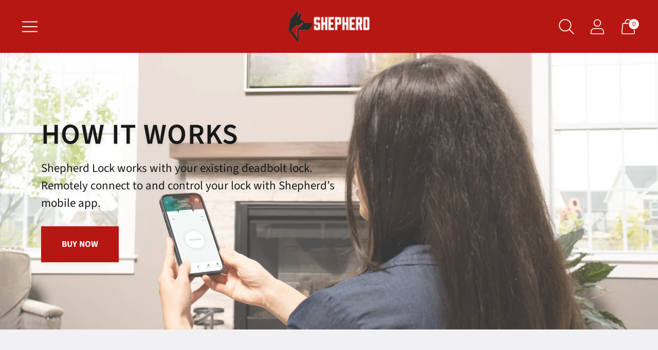

--- FILE ---
content_type: text/javascript
request_url: https://shepherdlock.com/cdn/shop/t/12/assets/anime.es-7cb24b47.js
body_size: 5847
content:
var n={update:null,begin:null,loopBegin:null,changeBegin:null,change:null,changeComplete:null,loopComplete:null,complete:null,loop:1,direction:"normal",autoplay:!0,timelineOffset:0},e={duration:1e3,delay:0,endDelay:0,easing:"easeOutElastic(1, .5)",round:0},t=["translateX","translateY","translateZ","rotate","rotateX","rotateY","rotateZ","scale","scaleX","scaleY","scaleZ","skew","skewX","skewY","perspective","matrix","matrix3d"],r={CSS:{},springs:{}};function a(n,e,t){return Math.min(Math.max(n,e),t)}function u(n,e){return n.indexOf(e)>-1}function o(n,e){return n.apply(null,e)}var i={arr:function(n){return Array.isArray(n)},obj:function(n){return u(Object.prototype.toString.call(n),"Object")},pth:function(n){return i.obj(n)&&n.hasOwnProperty("totalLength")},svg:function(n){return n instanceof SVGElement},inp:function(n){return n instanceof HTMLInputElement},dom:function(n){return n.nodeType||i.svg(n)},str:function(n){return"string"==typeof n},fnc:function(n){return"function"==typeof n},und:function(n){return void 0===n},nil:function(n){return i.und(n)||null===n},hex:function(n){return/(^#[0-9A-F]{6}$)|(^#[0-9A-F]{3}$)/i.test(n)},rgb:function(n){return/^rgb/.test(n)},hsl:function(n){return/^hsl/.test(n)},col:function(n){return i.hex(n)||i.rgb(n)||i.hsl(n)},key:function(t){return!n.hasOwnProperty(t)&&!e.hasOwnProperty(t)&&"targets"!==t&&"keyframes"!==t}};function c(n){var e=/\(([^)]+)\)/.exec(n);return e?e[1].split(",").map((function(n){return parseFloat(n)})):[]}function s(n,e){var t=c(n),u=a(i.und(t[0])?1:t[0],.1,100),o=a(i.und(t[1])?100:t[1],.1,100),s=a(i.und(t[2])?10:t[2],.1,100),f=a(i.und(t[3])?0:t[3],.1,100),l=Math.sqrt(o/u),d=s/(2*Math.sqrt(o*u)),p=d<1?l*Math.sqrt(1-d*d):0,v=d<1?(d*l-f)/p:-f+l;function h(n){var t=e?e*n/1e3:n;return t=d<1?Math.exp(-t*d*l)*(1*Math.cos(p*t)+v*Math.sin(p*t)):(1+v*t)*Math.exp(-t*l),0===n||1===n?n:1-t}return e?h:function(){var e=r.springs[n];if(e)return e;for(var t=1/6,a=0,u=0;;)if(1===h(a+=t)){if(++u>=16)break}else u=0;var o=a*t*1e3;return r.springs[n]=o,o}}function f(n){return void 0===n&&(n=10),function(e){return Math.ceil(a(e,1e-6,1)*n)*(1/n)}}var l,d,p=function(){var n=.1;function e(n,e){return 1-3*e+3*n}function t(n,e){return 3*e-6*n}function r(n){return 3*n}function a(n,a,u){return((e(a,u)*n+t(a,u))*n+r(a))*n}function u(n,a,u){return 3*e(a,u)*n*n+2*t(a,u)*n+r(a)}return function(e,t,r,o){if(0<=e&&e<=1&&0<=r&&r<=1){var i=new Float32Array(11);if(e!==t||r!==o)for(var c=0;c<11;++c)i[c]=a(c*n,e,r);return function(n){return e===t&&r===o||0===n||1===n?n:a(s(n),t,o)}}function s(t){for(var o=0,c=1;10!==c&&i[c]<=t;++c)o+=n;--c;var s=o+(t-i[c])/(i[c+1]-i[c])*n,f=u(s,e,r);return f>=.001?function(n,e,t,r){for(var o=0;o<4;++o){var i=u(e,t,r);if(0===i)return e;e-=(a(e,t,r)-n)/i}return e}(t,s,e,r):0===f?s:function(n,e,t,r,u){var o,i,c=0;do{(o=a(i=e+(t-e)/2,r,u)-n)>0?t=i:e=i}while(Math.abs(o)>1e-7&&++c<10);return i}(t,o,o+n,e,r)}}}(),v=(l={linear:function(){return function(n){return n}}},d={Sine:function(){return function(n){return 1-Math.cos(n*Math.PI/2)}},Circ:function(){return function(n){return 1-Math.sqrt(1-n*n)}},Back:function(){return function(n){return n*n*(3*n-2)}},Bounce:function(){return function(n){for(var e,t=4;n<((e=Math.pow(2,--t))-1)/11;);return 1/Math.pow(4,3-t)-7.5625*Math.pow((3*e-2)/22-n,2)}},Elastic:function(n,e){void 0===n&&(n=1),void 0===e&&(e=.5);var t=a(n,1,10),r=a(e,.1,2);return function(n){return 0===n||1===n?n:-t*Math.pow(2,10*(n-1))*Math.sin((n-1-r/(2*Math.PI)*Math.asin(1/t))*(2*Math.PI)/r)}}},["Quad","Cubic","Quart","Quint","Expo"].forEach((function(n,e){d[n]=function(){return function(n){return Math.pow(n,e+2)}}})),Object.keys(d).forEach((function(n){var e=d[n];l["easeIn"+n]=e,l["easeOut"+n]=function(n,t){return function(r){return 1-e(n,t)(1-r)}},l["easeInOut"+n]=function(n,t){return function(r){return r<.5?e(n,t)(2*r)/2:1-e(n,t)(-2*r+2)/2}},l["easeOutIn"+n]=function(n,t){return function(r){return r<.5?(1-e(n,t)(1-2*r))/2:(e(n,t)(2*r-1)+1)/2}}})),l);function h(n,e){if(i.fnc(n))return n;var t=n.split("(")[0],r=v[t],a=c(n);switch(t){case"spring":return s(n,e);case"cubicBezier":return o(p,a);case"steps":return o(f,a);default:return o(r,a)}}function g(n){try{return document.querySelectorAll(n)}catch(n){return}}function m(n,e){for(var t=n.length,r=arguments.length>=2?arguments[1]:void 0,a=[],u=0;u<t;u++)if(u in n){var o=n[u];e.call(r,o,u,n)&&a.push(o)}return a}function y(n){return n.reduce((function(n,e){return n.concat(i.arr(e)?y(e):e)}),[])}function b(n){return i.arr(n)?n:(i.str(n)&&(n=g(n)||n),n instanceof NodeList||n instanceof HTMLCollection?[].slice.call(n):[n])}function M(n,e){return n.some((function(n){return n===e}))}function x(n){var e={};for(var t in n)e[t]=n[t];return e}function w(n,e){var t=x(n);for(var r in n)t[r]=e.hasOwnProperty(r)?e[r]:n[r];return t}function k(n,e){var t=x(n);for(var r in e)t[r]=i.und(n[r])?e[r]:n[r];return t}function O(n){return i.rgb(n)?(t=/rgb\((\d+,\s*[\d]+,\s*[\d]+)\)/g.exec(e=n))?"rgba("+t[1]+",1)":e:i.hex(n)?function(n){var e=n.replace(/^#?([a-f\d])([a-f\d])([a-f\d])$/i,(function(n,e,t,r){return e+e+t+t+r+r})),t=/^#?([a-f\d]{2})([a-f\d]{2})([a-f\d]{2})$/i.exec(e);return"rgba("+parseInt(t[1],16)+","+parseInt(t[2],16)+","+parseInt(t[3],16)+",1)"}(n):i.hsl(n)?function(n){var e,t,r,a=/hsl\((\d+),\s*([\d.]+)%,\s*([\d.]+)%\)/g.exec(n)||/hsla\((\d+),\s*([\d.]+)%,\s*([\d.]+)%,\s*([\d.]+)\)/g.exec(n),u=parseInt(a[1],10)/360,o=parseInt(a[2],10)/100,i=parseInt(a[3],10)/100,c=a[4]||1;function s(n,e,t){return t<0&&(t+=1),t>1&&(t-=1),t<1/6?n+6*(e-n)*t:t<.5?e:t<2/3?n+(e-n)*(2/3-t)*6:n}if(0==o)e=t=r=i;else{var f=i<.5?i*(1+o):i+o-i*o,l=2*i-f;e=s(l,f,u+1/3),t=s(l,f,u),r=s(l,f,u-1/3)}return"rgba("+255*e+","+255*t+","+255*r+","+c+")"}(n):void 0;var e,t}function C(n){var e=/[+-]?\d*\.?\d+(?:\.\d+)?(?:[eE][+-]?\d+)?(%|px|pt|em|rem|in|cm|mm|ex|ch|pc|vw|vh|vmin|vmax|deg|rad|turn)?$/.exec(n);if(e)return e[1]}function P(n,e){return i.fnc(n)?n(e.target,e.id,e.total):n}function I(n,e){return n.getAttribute(e)}function D(n,e,t){if(M([t,"deg","rad","turn"],C(e)))return e;var a=r.CSS[e+t];if(!i.und(a))return a;var u=document.createElement(n.tagName),o=n.parentNode&&n.parentNode!==document?n.parentNode:document.body;o.appendChild(u),u.style.position="absolute",u.style.width=100+t;var c=100/u.offsetWidth;o.removeChild(u);var s=c*parseFloat(e);return r.CSS[e+t]=s,s}function B(n,e,t){if(e in n.style){var r=e.replace(/([a-z])([A-Z])/g,"$1-$2").toLowerCase(),a=n.style[e]||getComputedStyle(n).getPropertyValue(r)||"0";return t?D(n,a,t):a}}function T(n,e){return i.dom(n)&&!i.inp(n)&&(!i.nil(I(n,e))||i.svg(n)&&n[e])?"attribute":i.dom(n)&&M(t,e)?"transform":i.dom(n)&&"transform"!==e&&B(n,e)?"css":null!=n[e]?"object":void 0}function E(n){if(i.dom(n)){for(var e,t=n.style.transform||"",r=/(\w+)\(([^)]*)\)/g,a=new Map;e=r.exec(t);)a.set(e[1],e[2]);return a}}function F(n,e,t,r){var a=u(e,"scale")?1:0+function(n){return u(n,"translate")||"perspective"===n?"px":u(n,"rotate")||u(n,"skew")?"deg":void 0}(e),o=E(n).get(e)||a;return t&&(t.transforms.list.set(e,o),t.transforms.last=e),r?D(n,o,r):o}function A(n,e,t,r){switch(T(n,e)){case"transform":return F(n,e,r,t);case"css":return B(n,e,t);case"attribute":return I(n,e);default:return n[e]||0}}function N(n,e){var t=/^(\*=|\+=|-=)/.exec(n);if(!t)return n;var r=C(n)||0,a=parseFloat(e),u=parseFloat(n.replace(t[0],""));switch(t[0][0]){case"+":return a+u+r;case"-":return a-u+r;case"*":return a*u+r}}function S(n,e){if(i.col(n))return O(n);if(/\s/g.test(n))return n;var t=C(n),r=t?n.substr(0,n.length-t.length):n;return e?r+e:r}function L(n,e){return Math.sqrt(Math.pow(e.x-n.x,2)+Math.pow(e.y-n.y,2))}function j(n){for(var e,t=n.points,r=0,a=0;a<t.numberOfItems;a++){var u=t.getItem(a);a>0&&(r+=L(e,u)),e=u}return r}function q(n){if(n.getTotalLength)return n.getTotalLength();switch(n.tagName.toLowerCase()){case"circle":return function(n){return 2*Math.PI*I(n,"r")}(n);case"rect":return function(n){return 2*I(n,"width")+2*I(n,"height")}(n);case"line":return function(n){return L({x:I(n,"x1"),y:I(n,"y1")},{x:I(n,"x2"),y:I(n,"y2")})}(n);case"polyline":return j(n);case"polygon":return function(n){var e=n.points;return j(n)+L(e.getItem(e.numberOfItems-1),e.getItem(0))}(n)}}function H(n,e){var t=e||{},r=t.el||function(n){for(var e=n.parentNode;i.svg(e)&&i.svg(e.parentNode);)e=e.parentNode;return e}(n),a=r.getBoundingClientRect(),u=I(r,"viewBox"),o=a.width,c=a.height,s=t.viewBox||(u?u.split(" "):[0,0,o,c]);return{el:r,viewBox:s,x:s[0]/1,y:s[1]/1,w:o,h:c,vW:s[2],vH:s[3]}}function V(n,e,t){function r(t){void 0===t&&(t=0);var r=e+t>=1?e+t:0;return n.el.getPointAtLength(r)}var a=H(n.el,n.svg),u=r(),o=r(-1),i=r(1),c=t?1:a.w/a.vW,s=t?1:a.h/a.vH;switch(n.property){case"x":return(u.x-a.x)*c;case"y":return(u.y-a.y)*s;case"angle":return 180*Math.atan2(i.y-o.y,i.x-o.x)/Math.PI}}function $(n,e){var t=/[+-]?\d*\.?\d+(?:\.\d+)?(?:[eE][+-]?\d+)?/g,r=S(i.pth(n)?n.totalLength:n,e)+"";return{original:r,numbers:r.match(t)?r.match(t).map(Number):[0],strings:i.str(n)||e?r.split(t):[]}}function W(n){return m(n?y(i.arr(n)?n.map(b):b(n)):[],(function(n,e,t){return t.indexOf(n)===e}))}function X(n){var e=W(n);return e.map((function(n,t){return{target:n,id:t,total:e.length,transforms:{list:E(n)}}}))}function Y(n,e){var t=x(e);if(/^spring/.test(t.easing)&&(t.duration=s(t.easing)),i.arr(n)){var r=n.length;2===r&&!i.obj(n[0])?n={value:n}:i.fnc(e.duration)||(t.duration=e.duration/r)}var a=i.arr(n)?n:[n];return a.map((function(n,t){var r=i.obj(n)&&!i.pth(n)?n:{value:n};return i.und(r.delay)&&(r.delay=t?0:e.delay),i.und(r.endDelay)&&(r.endDelay=t===a.length-1?e.endDelay:0),r})).map((function(n){return k(n,t)}))}function Z(n,e){var t=[],r=e.keyframes;for(var a in r&&(e=k(function(n){for(var e=m(y(n.map((function(n){return Object.keys(n)}))),(function(n){return i.key(n)})).reduce((function(n,e){return n.indexOf(e)<0&&n.push(e),n}),[]),t={},r=function(r){var a=e[r];t[a]=n.map((function(n){var e={};for(var t in n)i.key(t)?t==a&&(e.value=n[t]):e[t]=n[t];return e}))},a=0;a<e.length;a++)r(a);return t}(r),e)),e)i.key(a)&&t.push({name:a,tweens:Y(e[a],n)});return t}function G(n,e){var t;return n.tweens.map((function(r){var a=function(n,e){var t={};for(var r in n){var a=P(n[r],e);i.arr(a)&&1===(a=a.map((function(n){return P(n,e)}))).length&&(a=a[0]),t[r]=a}return t.duration=parseFloat(t.duration),t.delay=parseFloat(t.delay),t}(r,e),u=a.value,o=i.arr(u)?u[1]:u,c=C(o),s=A(e.target,n.name,c,e),f=t?t.to.original:s,l=i.arr(u)?u[0]:f,d=C(l)||C(s),p=c||d;return i.und(o)&&(o=f),a.from=$(l,p),a.to=$(N(o,l),p),a.start=t?t.end:0,a.end=a.start+a.delay+a.duration+a.endDelay,a.easing=h(a.easing,a.duration),a.isPath=i.pth(u),a.isPathTargetInsideSVG=a.isPath&&i.svg(e.target),a.isColor=i.col(a.from.original),a.isColor&&(a.round=1),t=a,a}))}var Q={css:function(n,e,t){return n.style[e]=t},attribute:function(n,e,t){return n.setAttribute(e,t)},object:function(n,e,t){return n[e]=t},transform:function(n,e,t,r,a){if(r.list.set(e,t),e===r.last||a){var u="";r.list.forEach((function(n,e){u+=e+"("+n+") "})),n.style.transform=u}}};function z(n,e){X(n).forEach((function(n){for(var t in e){var r=P(e[t],n),a=n.target,u=C(r),o=A(a,t,u,n),i=N(S(r,u||C(o)),o),c=T(a,t);Q[c](a,t,i,n.transforms,!0)}}))}function _(n,e){return m(y(n.map((function(n){return e.map((function(e){return function(n,e){var t=T(n.target,e.name);if(t){var r=G(e,n),a=r[r.length-1];return{type:t,property:e.name,animatable:n,tweens:r,duration:a.end,delay:r[0].delay,endDelay:a.endDelay}}}(n,e)}))}))),(function(n){return!i.und(n)}))}function R(n,e){var t=n.length,r=function(n){return n.timelineOffset?n.timelineOffset:0},a={};return a.duration=t?Math.max.apply(Math,n.map((function(n){return r(n)+n.duration}))):e.duration,a.delay=t?Math.min.apply(Math,n.map((function(n){return r(n)+n.delay}))):e.delay,a.endDelay=t?a.duration-Math.max.apply(Math,n.map((function(n){return r(n)+n.duration-n.endDelay}))):e.endDelay,a}var J=0;var K=[],U=function(){var n;function e(t){for(var r=K.length,a=0;a<r;){var u=K[a];u.paused?(K.splice(a,1),r--):(u.tick(t),a++)}n=a>0?requestAnimationFrame(e):void 0}return"undefined"!=typeof document&&document.addEventListener("visibilitychange",(function(){en.suspendWhenDocumentHidden&&(nn()?n=cancelAnimationFrame(n):(K.forEach((function(n){return n._onDocumentVisibility()})),U()))})),function(){n||nn()&&en.suspendWhenDocumentHidden||!(K.length>0)||(n=requestAnimationFrame(e))}}();function nn(){return!!document&&document.hidden}function en(t){void 0===t&&(t={});var r,u=0,o=0,i=0,c=0,s=null;function f(n){var e=window.Promise&&new Promise((function(n){return s=n}));return n.finished=e,e}var l=function(t){var r=w(n,t),a=w(e,t),u=Z(a,t),o=X(t.targets),i=_(o,u),c=R(i,a),s=J;return J++,k(r,{id:s,children:[],animatables:o,animations:i,duration:c.duration,delay:c.delay,endDelay:c.endDelay})}(t);function d(){var n=l.direction;"alternate"!==n&&(l.direction="normal"!==n?"normal":"reverse"),l.reversed=!l.reversed,r.forEach((function(n){return n.reversed=l.reversed}))}function p(n){return l.reversed?l.duration-n:n}function v(){u=0,o=p(l.currentTime)*(1/en.speed)}function h(n,e){e&&e.seek(n-e.timelineOffset)}function g(n){for(var e=0,t=l.animations,r=t.length;e<r;){var u=t[e],o=u.animatable,i=u.tweens,c=i.length-1,s=i[c];c&&(s=m(i,(function(e){return n<e.end}))[0]||s);for(var f=a(n-s.start-s.delay,0,s.duration)/s.duration,d=isNaN(f)?1:s.easing(f),p=s.to.strings,v=s.round,h=[],g=s.to.numbers.length,y=void 0,b=0;b<g;b++){var M=void 0,x=s.to.numbers[b],w=s.from.numbers[b]||0;M=s.isPath?V(s.value,d*x,s.isPathTargetInsideSVG):w+d*(x-w),v&&(s.isColor&&b>2||(M=Math.round(M*v)/v)),h.push(M)}var k=p.length;if(k){y=p[0];for(var O=0;O<k;O++){p[O];var C=p[O+1],P=h[O];isNaN(P)||(y+=C?P+C:P+" ")}}else y=h[0];Q[u.type](o.target,u.property,y,o.transforms),u.currentValue=y,e++}}function y(n){l[n]&&!l.passThrough&&l[n](l)}function b(n){var e=l.duration,t=l.delay,v=e-l.endDelay,m=p(n);l.progress=a(m/e*100,0,100),l.reversePlayback=m<l.currentTime,r&&function(n){if(l.reversePlayback)for(var e=c;e--;)h(n,r[e]);else for(var t=0;t<c;t++)h(n,r[t])}(m),!l.began&&l.currentTime>0&&(l.began=!0,y("begin")),!l.loopBegan&&l.currentTime>0&&(l.loopBegan=!0,y("loopBegin")),m<=t&&0!==l.currentTime&&g(0),(m>=v&&l.currentTime!==e||!e)&&g(e),m>t&&m<v?(l.changeBegan||(l.changeBegan=!0,l.changeCompleted=!1,y("changeBegin")),y("change"),g(m)):l.changeBegan&&(l.changeCompleted=!0,l.changeBegan=!1,y("changeComplete")),l.currentTime=a(m,0,e),l.began&&y("update"),n>=e&&(o=0,l.remaining&&!0!==l.remaining&&l.remaining--,l.remaining?(u=i,y("loopComplete"),l.loopBegan=!1,"alternate"===l.direction&&d()):(l.paused=!0,l.completed||(l.completed=!0,y("loopComplete"),y("complete"),!l.passThrough&&"Promise"in window&&(s(),f(l)))))}return f(l),l.reset=function(){var n=l.direction;l.passThrough=!1,l.currentTime=0,l.progress=0,l.paused=!0,l.began=!1,l.loopBegan=!1,l.changeBegan=!1,l.completed=!1,l.changeCompleted=!1,l.reversePlayback=!1,l.reversed="reverse"===n,l.remaining=l.loop,r=l.children;for(var e=c=r.length;e--;)l.children[e].reset();(l.reversed&&!0!==l.loop||"alternate"===n&&1===l.loop)&&l.remaining++,g(l.reversed?l.duration:0)},l._onDocumentVisibility=v,l.set=function(n,e){return z(n,e),l},l.tick=function(n){i=n,u||(u=i),b((i+(o-u))*en.speed)},l.seek=function(n){b(p(n))},l.pause=function(){l.paused=!0,v()},l.play=function(){l.paused&&(l.completed&&l.reset(),l.paused=!1,K.push(l),v(),U())},l.reverse=function(){d(),l.completed=!l.reversed,v()},l.restart=function(){l.reset(),l.play()},l.remove=function(n){rn(W(n),l)},l.reset(),l.autoplay&&l.play(),l}function tn(n,e){for(var t=e.length;t--;)M(n,e[t].animatable.target)&&e.splice(t,1)}function rn(n,e){var t=e.animations,r=e.children;tn(n,t);for(var a=r.length;a--;){var u=r[a],o=u.animations;tn(n,o),o.length||u.children.length||r.splice(a,1)}t.length||r.length||e.pause()}en.version="3.2.1",en.speed=1,en.suspendWhenDocumentHidden=!0,en.running=K,en.remove=function(n){for(var e=W(n),t=K.length;t--;){rn(e,K[t])}},en.get=A,en.set=z,en.convertPx=D,en.path=function(n,e){var t=i.str(n)?g(n)[0]:n,r=e||100;return function(n){return{property:n,el:t,svg:H(t),totalLength:q(t)*(r/100)}}},en.setDashoffset=function(n){var e=q(n);return n.setAttribute("stroke-dasharray",e),e},en.stagger=function(n,e){void 0===e&&(e={});var t=e.direction||"normal",r=e.easing?h(e.easing):null,a=e.grid,u=e.axis,o=e.from||0,c="first"===o,s="center"===o,f="last"===o,l=i.arr(n),d=l?parseFloat(n[0]):parseFloat(n),p=l?parseFloat(n[1]):0,v=C(l?n[1]:n)||0,g=e.start||0+(l?d:0),m=[],y=0;return function(n,e,i){if(c&&(o=0),s&&(o=(i-1)/2),f&&(o=i-1),!m.length){for(var h=0;h<i;h++){if(a){var b=s?(a[0]-1)/2:o%a[0],M=s?(a[1]-1)/2:Math.floor(o/a[0]),x=b-h%a[0],w=M-Math.floor(h/a[0]),k=Math.sqrt(x*x+w*w);"x"===u&&(k=-x),"y"===u&&(k=-w),m.push(k)}else m.push(Math.abs(o-h));y=Math.max.apply(Math,m)}r&&(m=m.map((function(n){return r(n/y)*y}))),"reverse"===t&&(m=m.map((function(n){return u?n<0?-1*n:-n:Math.abs(y-n)})))}return g+(l?(p-d)/y:d)*(Math.round(100*m[e])/100)+v}},en.timeline=function(n){void 0===n&&(n={});var t=en(n);return t.duration=0,t.add=function(r,a){var u=K.indexOf(t),o=t.children;function c(n){n.passThrough=!0}u>-1&&K.splice(u,1);for(var s=0;s<o.length;s++)c(o[s]);var f=k(r,w(e,n));f.targets=f.targets||n.targets;var l=t.duration;f.autoplay=!1,f.direction=t.direction,f.timelineOffset=i.und(a)?l:N(a,l),c(t),t.seek(f.timelineOffset);var d=en(f);c(d),o.push(d);var p=R(o,n);return t.delay=p.delay,t.endDelay=p.endDelay,t.duration=p.duration,t.seek(0),t.reset(),t.autoplay&&t.play(),t},t},en.easing=h,en.penner=v,en.random=function(n,e){return Math.floor(Math.random()*(e-n+1))+n};export{en as default};
//# sourceMappingURL=anime.es-7cb24b47.js.map
